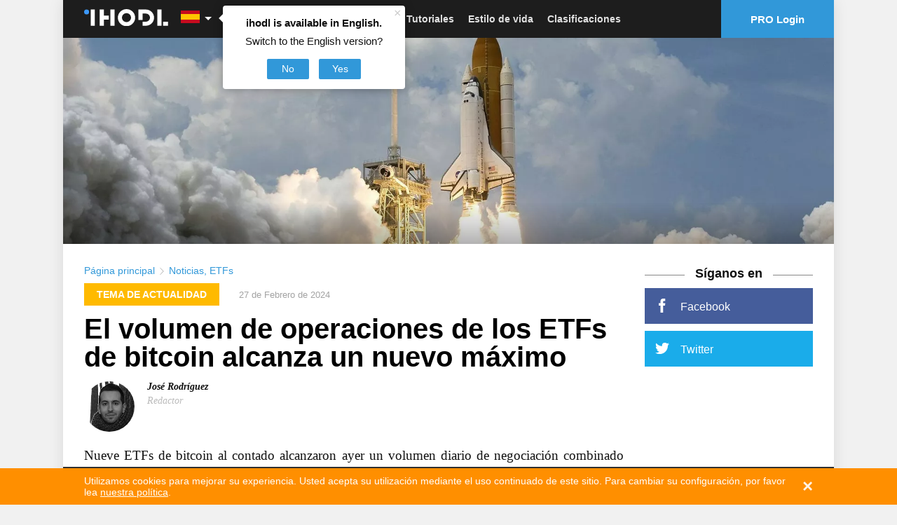

--- FILE ---
content_type: text/html; charset=utf-8
request_url: https://www.google.com/recaptcha/api2/aframe
body_size: 268
content:
<!DOCTYPE HTML><html><head><meta http-equiv="content-type" content="text/html; charset=UTF-8"></head><body><script nonce="_9Sr-R6XUPiAQv0wvAu3pg">/** Anti-fraud and anti-abuse applications only. See google.com/recaptcha */ try{var clients={'sodar':'https://pagead2.googlesyndication.com/pagead/sodar?'};window.addEventListener("message",function(a){try{if(a.source===window.parent){var b=JSON.parse(a.data);var c=clients[b['id']];if(c){var d=document.createElement('img');d.src=c+b['params']+'&rc='+(localStorage.getItem("rc::a")?sessionStorage.getItem("rc::b"):"");window.document.body.appendChild(d);sessionStorage.setItem("rc::e",parseInt(sessionStorage.getItem("rc::e")||0)+1);localStorage.setItem("rc::h",'1768869264721');}}}catch(b){}});window.parent.postMessage("_grecaptcha_ready", "*");}catch(b){}</script></body></html>

--- FILE ---
content_type: text/css
request_url: https://ihodl.com/static/CACHE/css/f724d02e6f03.css
body_size: 72402
content:
@font-face{font-family:'PT Sans';font-style:normal;font-weight:400;font-display:swap;src:url('/static/fonts/source/pts55f-webfont.woff2?205a0') format("woff2"),url('/static/fonts/source/pts55f-webfont.woff?379a4') format("woff")}@font-face{font-family:'PT Sans';font-style:italic;font-weight:400;font-display:swap;src:url('/static/fonts/source/pts56f-webfont.woff2?1ee34') format("woff2"),url('/static/fonts/source/pts56f-webfont.woff?36504') format("woff")}@font-face{font-family:'PT Sans';font-style:normal;font-weight:700;font-display:swap;src:url('/static/fonts/source/pts75f-webfont.woff2?21894') format("woff2"),url('/static/fonts/source/pts75f-webfont.woff?3b0fc') format("woff")}@font-face{font-family:'PT Sans Caption';font-style:normal;font-weight:400;font-display:swap;src:url('/static/fonts/source/ptc55f-webfont.woff2?1b7b0') format("woff2"),url('/static/fonts/source/ptc55f-webfont.woff?2f938') format("woff")}@font-face{font-family:'PT Sans Caption';font-style:normal;font-weight:700;font-display:swap;src:url('/static/fonts/source/ptc75f-webfont.woff2?19fec') format("woff2"),url('/static/fonts/source/ptc75f-webfont.woff?302f8') format("woff")}@font-face{font-family:'PT Serif';font-style:normal;font-weight:400;font-display:swap;src:url('/static/fonts/source/ptf55f-webfont.woff2?190ec') format("woff2"),url('/static/fonts/source/ptf55f-webfont.woff?2b940') format("woff")}@font-face{font-family:'PT Serif';font-style:italic;font-weight:400;font-display:swap;src:url('/static/fonts/source/ptf56f-webfont.woff2?1ac08') format("woff2"),url('/static/fonts/source/ptf56f-webfont.woff?2de64') format("woff")}@font-face{font-family:'PT Serif';font-style:normal;font-weight:700;font-display:swap;src:url('/static/fonts/source/ptf75f-webfont.woff2?165d8') format("woff2"),url('/static/fonts/source/ptf75f-webfont.woff?28188') format("woff")}@font-face{font-family:'PT Serif';font-style:italic;font-weight:700;font-display:swap;src:url('/static/fonts/source/ptf76f-webfont.woff2?16458') format("woff2"),url('/static/fonts/source/ptf76f-webfont.woff?27d48') format("woff")}@font-face{font-family:'PT Serif Caption';font-style:normal;font-weight:400;font-display:swap;src:url('/static/fonts/source/ptz55f-webfont.woff2?1d284') format("woff2"),url('/static/fonts/source/ptz55f-webfont.woff?31860') format("woff")}HTML{box-sizing:border-box}*,*:before,*:after{box-sizing:inherit}/*!normalize.css v3.0.1 | MIT License | git.io/normalize */ HTML{font-family:sans-serif;-webkit-text-size-adjust:100%;-ms-text-size-adjust:100%}BODY{margin:0}ARTICLE,ASIDE,DETAILS,FIGCAPTION,FIGURE,FOOTER,HEADER,HGROUP,MAIN,NAV,SECTION,SUMMARY{display:block}AUDIO,CANVAS,PROGRESS,VIDEO{display:inline-block;vertical-align:baseline}AUDIO:not([controls]){display:none;height:0}[hidden],TEMPLATE{display:none}A{background:0 0}A:active,A:hover{outline:0}ABBR[title]{border-bottom:1px dotted}B,STRONG{font-weight:700}DFN{font-style:italic}H1{font-size:2em;margin:.67em 0}MARK{color:#000;background:#ff0}SMALL{font-size:80%}SUB,SUP{font-size:75%;line-height:0;position:relative;vertical-align:baseline}SUP{top:-.5em}SUB{bottom:-.25em}IMG{border:0}SVG:not(:root){overflow:hidden}FIGURE{margin:1em 40px}HR{box-sizing:content-box;height:0}PRE{overflow:auto}CODE,KBD,PRE,SAMP{font-family:monospace,monospace;font-size:1em}BUTTON,INPUT,OPTGROUP,SELECT,TEXTAREA{font:inherit;margin:0;color:inherit}BUTTON{overflow:visible}BUTTON,SELECT{text-transform:none}BUTTON,HTML INPUT[type=button],INPUT[type=reset],INPUT[type=submit]{cursor:pointer;-webkit-appearance:button}BUTTON[disabled],HTML INPUT[disabled]{cursor:default}BUTTON::-moz-focus-inner,INPUT::-moz-focus-inner{padding:0;border:0}INPUT{line-height:normal}INPUT[type=checkbox],INPUT[type=radio]{box-sizing:border-box;padding:0}INPUT[type=number]::-webkit-inner-spin-button,INPUT[type=number]::-webkit-outer-spin-button{height:auto}INPUT[type=search]{box-sizing:content-box;-webkit-appearance:textfield}INPUT[type=search]::-webkit-search-cancel-button,INPUT[type=search]::-webkit-search-decoration{-webkit-appearance:none}FIELDSET{margin:0 2px;padding:.35em .625em .75em;border:1px solid silver}LEGEND{padding:0;border:0}TEXTAREA{overflow:auto}OPTGROUP{font-weight:700}TABLE{border-spacing:0;border-collapse:collapse}TD,TH{padding:0}BODY:before{display:none}BODY{height:100%;margin:0}HTML{-webkit-font-variant-ligatures:no-common-ligatures;font-variant-ligatures:no-common-ligatures;font-family:"PT Sans",Helvetica,Arial,sans-serif;font-size:16px;height:100%;color:#111;background:#f1f1f1;direction:ltr}A{text-decoration:none;color:#3198d9}A:hover{text-decoration:underline}IMG{display:inline-block;max-width:100%;height:auto;vertical-align:middle}IMG[width],IMG[heigth]{max-width:none}INPUT::-ms-clear{display:none}INPUT::-ms-reveal{display:none}a>svg{pointer-events:none}.ico{display:inline-block;width:16px;height:16px;fill:currentColor}.ico._search,.ico._user-default{fill:none}.btn{font-size:16px;padding:10px 20px;transition:background .3s;color:#fff;border:0;border-radius:2px;background:#3198d9}.btn:hover{background-color:#217cb6;text-decoration:none}.btn:focus{outline:none}.btn[disabled],.btn[disabled]:hover{font-weight:normal;background-color:#3198d9}.btn._default{color:#666;background:#f0f0f0}.btn._default:hover{background-color:#d7d6d6}.btn._green{color:#fff;background:#00a651}.btn._green:hover{background-color:#00c05d}.btn._facebook{color:#fff;background:#3a5a98}.btn._facebook:hover{background-color:#4165aa}.btn._turquoise{color:#fff;background:#00a89c}.btn._turquoise:hover{background-color:#00c2b4}.btn._loading{-webkit-animation:btn-loading 2s linear infinite;animation:btn-loading 2s linear infinite;background-image:linear-gradient(45deg,rgba(255,255,255,0.15) 25%,transparent 25%,transparent 50%,rgba(255,255,255,0.15) 50%,rgba(255,255,255,0.15) 75%,transparent 75%,transparent);background-size:42px 42px}@-webkit-keyframes btn-loading{0%{background-position:42px 0}100%{background-position:0 0}}@keyframes btn-loading{0%{background-position:42px 0}100%{background-position:0 0}}.menu-selector{width:40px;height:40px;-webkit-user-select:none;-moz-user-select:none;-ms-user-select:none;user-select:none}.menu-selector.is-active .menu-selector__bar:nth-child(1){-webkit-transform:rotate(45deg) translate3d(5px,5px,0);transform:rotate(45deg) translate3d(5px,5px,0)}.menu-selector.is-active .menu-selector__bar:nth-child(2){opacity:0}.menu-selector.is-active .menu-selector__bar:nth-child(3){-webkit-transform:rotate(-45deg) translate3d(5px,-5px,0);transform:rotate(-45deg) translate3d(5px,-5px,0)}.menu-selector__wrapper{position:absolute;top:50%;left:50%;margin-top:-11px;margin-left:-10px;-webkit-transform:translate3d(0,0,0)}.menu-selector__bar{display:block;width:18px;height:2px;margin-top:4px;-webkit-transform-origin:50% 50%;transform-origin:50% 50%;opacity:1;background:#fff}.modaldocs{position:relative;z-index:1010;display:none;box-sizing:border-box;margin:3.125rem .625rem 0rem;border-radius:2px;outline:none;background-color:#fff;background-clip:padding-box;box-shadow:0 3px 5px rgba(0,0,0,0.45)}.modaldocs__close{position:relative;display:inline-block;width:32px;height:32px;padding:5px;font-size:50px;position:absolute;z-index:10;top:10px;right:10px;cursor:pointer;transition:opacity .2s;opacity:.25;color:#666;border:0;background:transparent;-webkit-appearance:none}.modaldocs__close:before,.modaldocs__close:after{position:absolute;top:15px;left:5px;display:block;width:22px;height:2px;content:"";background:#000}.modaldocs__close:before{-webkit-transform:rotate(45deg);transform:rotate(45deg)}.modaldocs__close:after{-webkit-transform:rotate(-45deg);transform:rotate(-45deg)}.modaldocs__close:hover{opacity:1}.modaldocs-overlay{position:fixed;z-index:1000;top:0;right:0;bottom:0;left:0;overflow:auto;background:rgba(0,0,0,0.8);-webkit-overflow-scrolling:touch}.modaldocs-overlay>*{-webkit-transform:translateZ(0)}.lock{overflow:hidden;width:auto}.spinner{position:relative;-webkit-animation:load8 1.1s infinite linear;animation:load8 1.1s infinite linear;border:5px solid rgba(255,255,255,0.2);border-left-color:#fff}.spinner._dark{border-color:rgba(34,34,34,0.2);border-left-color:#222}.spinner._twitter{border-color:rgba(26,172,234,0.2);border-left-color:#1aacea}.spinner,.spinner:after{width:50px;height:50px;border-radius:50%}@-webkit-keyframes load8{0%{-webkit-transform:rotate(0deg);transform:rotate(0deg)}100%{-webkit-transform:rotate(360deg);transform:rotate(360deg)}}@keyframes load8{0%{-webkit-transform:rotate(0deg);transform:rotate(0deg)}100%{-webkit-transform:rotate(360deg);transform:rotate(360deg)}}.info{font-size:14px;position:fixed;z-index:10001;right:0;left:0;display:none;cursor:pointer;background:#59b02e}.info._error{background:#ff8f00}.info__text{padding:10px 30px 10px 0;color:#fff}.info__text A{text-decoration:underline;color:#fff}.info__close{font-size:26px;font-weight:bold;line-height:20px;position:absolute;top:50%;right:15px;margin-top:-10px;cursor:pointer;opacity:.9;color:#fff}.info__container{position:relative;max-width:1100px;margin:0 auto;padding:0 15px}.comment-view-counter{display:inline-block}.comment-view-counter .ico{position:relative;top:.1538461538em;width:1.2307692308em;height:1.2307692308em;margin-right:.125em}.comment-view-counter__views{display:inline-block}.comment-view-counter__views .ico{top:.2307692308em}.comment-view-counter__views.is-empty{display:none}.icon-rounded{display:inline-block;width:48px;height:48px;text-align:center;vertical-align:middle;border-radius:50%;background:#fff}.icon-rounded .ico{position:relative;top:9px;display:inline-block;width:30px;height:30px}.icon-rounded .ico._rss{width:28px;height:28px}.icon-rounded .ico._telegram{margin-left:-2px}.icon-rounded .ico._vkontakte{margin-left:-2px}.icon-rounded._small{width:34px;height:34px}.icon-rounded._small .ico{top:7px;width:20px;height:20px}.icon-rounded._small .ico._vkontakte{margin-top:1px}.icon-square{display:inline-block;width:2.5rem;height:2.5rem;padding:.625rem;transition:background-color .2s;color:#fff}.icon-square .ico{width:1.25rem;height:1.25rem}.icon-square--facebook{background:#455d9b}.icon-square--facebook:hover{background:#354878}.icon-square--twitter{background:#1aacea}.icon-square--twitter:hover{background:#128cbf}.icon-square--vkontakte{background:#436c98}.icon-square--vkontakte:hover{background:#335375}.breadcrumbs{font-size:.875rem;margin:.625rem 0;color:#3198d9}.breadcrumbs__sep{display:inline-block;color:#bbb}.breadcrumbs__sep .ico{width:12px;height:12px;vertical-align:middle}.switcher-single{position:absolute;opacity:0}.switcher-single+.switcher-single__track{display:inline-block;width:40px;height:20px;margin:-2px 8px 0;transition-duration:.4s;transition-property:background-color;vertical-align:middle;border:1px solid #6a6a6a;border-radius:999px;background-color:#6a6a6a}.switcher-single+.switcher-single__track>.switcher-single__knob{display:block;float:left;width:18px;height:18px;transition-timing-function:cubic-bezier(0.54,1.85,0.5,1);transition-duration:.4s;transition-property:background-color,-webkit-transform;transition-property:transform,background-color;transition-property:transform,background-color,-webkit-transform;pointer-events:none;border-radius:inherit;background:#fff}.switcher-single:checked+.switcher-single__track{border:1px solid #2d6f98;background-color:#2d6f98;background-position:0 0}.switcher-single:checked+.switcher-single__track>.switcher-single__knob{-webkit-transform:translate3d(20px,0,0);transform:translate3d(20px,0,0);background-color:#fff}.switcher-single--tiny+.switcher-single__track{width:30px;height:15px}.switcher-single--tiny+.switcher-single__track>.switcher-single__knob{width:13px;height:13px}.switcher-single--tiny:checked+.switcher-single__track>.switcher-single__knob{-webkit-transform:translate3d(16px,0,0);transform:translate3d(16px,0,0)}.switcher-single--big+.switcher-single__track{width:50px;height:25px}.switcher-single--big+.switcher-single__track>.switcher-single__knob{width:23px;height:23px}.switcher-single--big:checked+.switcher-single__track>.switcher-single__knob{-webkit-transform:translate3d(25px,0,0);transform:translate3d(25px,0,0)}.ticker__link{font-weight:bold;color:#111}.ticker__btn{position:relative;top:-2px}/*!Hint.css - v1.3.4 - 2015-02-28 * http://kushagragour.in/lab/hint/ * Copyright(c) 2015 Kushagra Gour;Licensed MIT */ .hint,[data-hint]{position:relative;display:inline}.hint:before,.hint:after,[data-hint]:before,[data-hint]:after{font-family:"PT Sans",Helvetica,Arial,sans-serif;font-weight:normal;font-style:normal;position:absolute;z-index:1000000;visibility:hidden;transition:.3s ease;transition-delay:0ms;-webkit-transform:translate3d(0,0,0);transform:translate3d(0,0,0);pointer-events:none;opacity:0}.hint:hover:before,.hint:hover:after,[data-hint]:hover:before,[data-hint]:hover:after{transition-delay:100ms}.hint:before,[data-hint]:before{position:absolute;z-index:1000001;content:'';border:6px solid transparent;background:transparent}.hint:after,[data-hint]:after{font-size:.875rem;line-height:1.25;text-align:left;width:26.25rem;padding:1rem 1.25rem;content:attr(data-hint);color:#111;background:#fff}.hint--top:before{border-top-color:#fff}.hint--bottom:before{border-bottom-color:#fff}.hint--left:before{border-left-color:#fff}.hint--right:before{border-right-color:#fff}.hint--top:before{margin-bottom:-12px}.hint--top:after{margin-left:-18px}.hint--top:before,.hint--top:after{bottom:100%;left:50%}.hint--top:hover:after,.hint--top:hover:before,.hint--top:focus:after,.hint--top:focus:before{-webkit-transform:translateY(-8px);transform:translateY(-8px)}.hint--bottom:before{margin-top:-12px}.hint--bottom:after{margin-left:-18px}.hint--bottom:before,.hint--bottom:after{top:100%;left:50%}.hint--bottom:hover:after,.hint--bottom:hover:before,.hint--bottom:focus:after,.hint--bottom:focus:before{-webkit-transform:translateY(8px);transform:translateY(8px)}.hint--right:before{margin-bottom:-6px;margin-left:-12px}.hint--right:after{margin-bottom:-14px}.hint--right:before,.hint--right:after{bottom:50%;left:100%}.hint--right:hover:after,.hint--right:hover:before,.hint--right:focus:after,.hint--right:focus:before{-webkit-transform:translateX(8px);transform:translateX(8px)}.hint--left:before{margin-right:-12px;margin-bottom:-6px}.hint--left:after{margin-bottom:-14px}.hint--left:before,.hint--left:after{right:100%;bottom:50%}.hint--left:hover:after,.hint--left:hover:before,.hint--left:focus:after,.hint--left:focus:before{-webkit-transform:translateX(-8px);transform:translateX(-8px)}.hint A,[data-hint] A{color:#111}.hint A:hover,[data-hint] A:hover{text-decoration:none}.hint:after,[data-hint]:after{box-shadow:0 1px 14px rgba(0,0,0,0.3)}.hint--error:after{background-color:#b34e4d;text-shadow:0 -1px 0 #592726}.hint--error.hint--top:before{border-top-color:#b34e4d}.hint--error.hint--bottom:before{border-bottom-color:#b34e4d}.hint--error.hint--left:before{border-left-color:#b34e4d}.hint--error.hint--right:before{border-right-color:#b34e4d}.hint--warning:after{background-color:#c09854;text-shadow:0 -1px 0 #6c5328}.hint--warning.hint--top:before{border-top-color:#c09854}.hint--warning.hint--bottom:before{border-bottom-color:#c09854}.hint--warning.hint--left:before{border-left-color:#c09854}.hint--warning.hint--right:before{border-right-color:#c09854}.hint--info:after{background-color:#3986ac;text-shadow:0 -1px 0 #193b4d}.hint--info.hint--top:before{border-top-color:#3986ac}.hint--info.hint--bottom:before{border-bottom-color:#3986ac}.hint--info.hint--left:before{border-left-color:#3986ac}.hint--info.hint--right:before{border-right-color:#3986ac}.hint--success:after{background-color:#458746;text-shadow:0 -1px 0 #1a321a}.hint--success.hint--top:before{border-top-color:#458746}.hint--success.hint--bottom:before{border-bottom-color:#458746}.hint--success.hint--left:before{border-left-color:#458746}.hint--success.hint--right:before{border-right-color:#458746}.hint--always:after,.hint--always:before{visibility:visible;opacity:1}.hint--always.hint--top:after,.hint--always.hint--top:before{-webkit-transform:translateY(-8px);transform:translateY(-8px)}.hint--always.hint--bottom:after,.hint--always.hint--bottom:before{-webkit-transform:translateY(8px);transform:translateY(8px)}.hint--always.hint--left:after,.hint--always.hint--left:before{-webkit-transform:translateX(-8px);transform:translateX(-8px)}.hint--always.hint--right:after,.hint--always.hint--right:before{-webkit-transform:translateX(8px);transform:translateX(8px)}.hint--rounded:after{border-radius:4px}.hint--no-animate:before,.hint--no-animate:after{transition-duration:0ms}.hint--bounce:before,.hint--bounce:after{transition:opacity .3s ease,visibility .3s ease,-webkit-transform .3s cubic-bezier(0.71,1.7,0.77,1.24);transition:opacity .3s ease,visibility .3s ease,transform .3s cubic-bezier(0.71,1.7,0.77,1.24);transition:opacity .3s ease,visibility .3s ease,transform .3s cubic-bezier(0.71,1.7,0.77,1.24),-webkit-transform .3s cubic-bezier(0.71,1.7,0.77,1.24)}.foot{font-size:13px;line-height:18px;display:none;width:100%;padding:10px;color:#a7a7a7;background:rgba(26,26,26,0.9)}.foot A{color:inherit}.foot.is-open .foot__info{display:block}.foot.is-open .foot__copy-legal .ico{margin-top:-4px;-webkit-transform:rotate(-90deg);transform:rotate(-90deg)}.foot.is-hidden{bottom:-55px;opacity:.3}.foot.is-open.is-hidden{bottom:-180px;opacity:.3}.foot__top{display:-ms-flexbox;display:flex;-ms-flex-align:center;align-items:center;-ms-flex-pack:justify;justify-content:space-between}.foot__top .icon-rounded{color:#000}.foot__social{font-size:0;display:none}.foot__social-list{margin:0;padding:0;list-style:none}.foot__social-item{display:inline-block;margin:0 4px;vertical-align:middle;white-space:nowrap}.foot__social-link{display:inline-block;text-align:center;text-decoration:none;color:rgba(26,26,26,0.9)!important}.foot__social-link .ico{position:relative;top:7px;width:20px;height:20px}.foot__social-link:hover{color:rgba(26,26,26,0.9)}.foot__copy{-ms-flex-positive:2;flex-grow:2}.foot__copy .foot__copy-link{margin-left:14px;color:#fff}.foot__copy-legal{margin-left:28px;cursor:pointer;color:#fff}.foot__copy-legal .ico{width:14px;height:14px;-webkit-transform:rotate(90deg);transform:rotate(90deg);vertical-align:middle}.foot__mining{position:relative;display:none;margin-right:10px;border-bottom:none}.foot__mining-hint{font-size:14px;line-height:1.25;position:absolute;z-index:100;bottom:2rem;left:50%;width:300px;margin-left:-170px;padding:16px 18px;transition:.3s ease;transition-delay:0ms;-webkit-transform:translate3d(0,0,0);transform:translate3d(0,0,0);text-align:left;color:#111;border-radius:4px;background:#fff;box-shadow:0 1px 14px rgba(0,0,0,0.3)}.foot__mining-hint:before{position:absolute;z-index:101;top:100%;left:50%;margin-top:8px;content:'';-webkit-transform:translateY(-8px);transform:translateY(-8px);border:6px solid transparent;border-top-color:#fff;background:transparent}.foot__mining-hint-title{font-family:"PT Sans Caption",Helvetica,Arial,sans-serif;font-size:15px;font-weight:bold;margin-bottom:8px}.foot__mining-hint-text{font-size:15px;margin:0;padding:0}.foot__push{display:none;margin-right:40px}.foot__info{display:none;margin-top:10px;padding:16px 0 10px;border-top:1px solid #a3a3a3;-ms-flex-align:start;align-items:flex-start}.foot__info P{font-size:10px;margin:0}.foot__info .foot__adv{font-size:14px;margin-bottom:16px}.foot__info .foot__adv A{text-decoration:underline}.foot__info .foot__typo{display:none;margin-bottom:8px!important}.foot__info .foot__typo SPAN{display:inline-block;margin:0 2px;padding:3px 5px;border:1px solid;border-radius:2px}.login-modal__cnt{padding:1rem}.login-modal__heading{font-size:1.125rem;font-weight:700;margin-bottom:1.5rem}.login-modal__subheading{font-size:.875rem;font-weight:bold;margin-top:-1rem;margin-bottom:1rem}.login-modal__field{margin-bottom:.875rem}.login-modal__field INPUT{font-size:1rem;line-height:normal;display:block;width:100%;padding:.5625rem;color:#111;border:1px solid #e1e1e1;background:#fff}.login-modal__field INPUT:focus{outline:none}.login-modal__btns{margin-bottom:1.5rem}.login-modal__link{font-size:.875rem;cursor:pointer;color:#111}.login-modal__link:hover{color:#333}.login-modal__social-title{font-size:1rem;margin-bottom:.875rem;color:#7f7f7f}.login-modal__social .icon-square+.icon-square{margin-left:.3125rem}.reg-wall{border-radius:0}.reg-wall .modaldocs__close-text{font-size:.875rem;line-height:1;position:absolute;top:.875rem;left:1rem;cursor:pointer;color:#bcbdc0}.reg-wall__cnt{padding:2rem 3.4375rem 2.5rem;text-align:center}.reg-wall__cnt .btn{font-family:"PT Sans Caption",Helvetica,Arial,sans-serif;font-size:1.125rem;font-weight:bold;display:block;width:100%;padding:.6875rem 1.25rem;border-radius:.5rem}.reg-wall__cnt .form-control{font-family:"PT Sans Caption",Helvetica,Arial,sans-serif;font-size:1.125rem;font-weight:bold;padding:8px 12px;text-align:center;border-width:2px;border-radius:.5rem}.reg-wall__heading{font-family:"PT Sans Caption",Helvetica,Arial,sans-serif;font-size:2.125rem;font-weight:bold;padding-bottom:.5rem}.reg-wall__subheading{font-family:"PT Serif","Times New Roman",Times,Baskerville,Georgia,serif;font-size:1.25rem;font-style:italic;line-height:1.3;padding-bottom:1.25rem}.reg-wall__social{padding-bottom:1.25rem}.reg-wall__or{height:1px;margin-top:.75rem;padding-bottom:1.75rem;border-top:1px solid #c0c1c4}.reg-wall__or-item{font-family:"PT Serif","Times New Roman",Times,Baskerville,Georgia,serif;font-size:1.125rem;font-style:italic;position:relative;top:-1rem;padding:.25rem .5rem;color:#bcbdc0;background-color:#fff}.reg-wall__field{padding-bottom:1rem}.reg-wall__btns{padding-bottom:.625rem}.reg-wall__subscribers{font-size:.875rem}.reg-wall__subscribers A{text-decoration:underline;color:#111}.reg-wall__subscribers A:hover{text-decoration:none}.wrap{max-width:1100px;min-height:100vh;margin:0 auto;padding:0 10px;background:#fff;box-shadow:0 0 20px rgba(0,0,0,0.1)}.wrap:before{display:none}.wrap__container{display:block;padding-bottom:2.5rem;background:#fff}.wrap__content{display:block}.ad-head{margin:0 -10px;text-align:center;background:#000}.ad-head DIV,.ad-head IFRAME{margin:0 auto}.ad-article-content{text-align:center}.ad-article-content__i{display:inline-block}.ad-wallpaper{position:fixed;z-index:0;top:0;right:0;bottom:0;left:0;display:none;overflow:hidden;width:100%;height:100vh;background-repeat:no-repeat;background-position:0 0;background-size:cover}.ad-wallpaper IMG{width:100%;height:100%;-o-object-fit:cover;object-fit:cover;-o-object-position:center;object-position:center}.ad-wallpaper.is-hidden{display:none}.flags-lang{background-image:url('/static/i/dest/website/components/flags-lang/flags-lang.png?c6a');display:inline-block;width:27px;height:18px;vertical-align:middle;background-repeat:no-repeat}.flags-lang._ru{background-position:0 0}.flags-lang._ar{background-position:0 -25px}.flags-lang._zh{background-position:0 -50px}.flags-lang._ms{background-position:0 -75px}.flags-lang._pt{background-position:0 -100px}.flags-lang._pt-br{background-position:0 -125px}.flags-lang._id{background-position:0 -150px}.flags-lang._es{background-position:0 -175px}.flags-lang._love{background-position:0 -200px}.flags-lang._it{background-position:0 -225px}.flags-lang._es-ar{background-position:0 -250px}.flags-lang._de{background-position:0 -275px}.flags-lang._en{background-position:0 -300px}.flags-lang._fr{background-position:0 -325px}.head{position:relative;margin:0 -10px 16px;color:#fff}.head__progress{display:none;height:3px;background:#1d1d1d}.head__progress-stick{width:.5%;height:100%;background:#00b8f1}.head__top{position:fixed;z-index:115;top:0;right:0;left:0;text-align:center;background:#1d1d1d}.head__logo{display:inline-block}.head__logo A{line-height:1;display:block}.head__logo IMG{width:120px}.head__logo-desc{font-size:0;line-height:0;position:absolute!important;overflow:hidden;clip:rect(1px 1px 1px 1px);clip:rect(1px,1px,1px,1px);width:1px!important;height:1px!important;padding:0!important;border:0!important}.head__lang{position:absolute;top:3px;left:45px}.head__lang-hint{font-size:14px;line-height:1.25;position:absolute;z-index:100;top:0;right:-272px;display:none;width:260px;padding:16px 18px 14px;transition:.3s ease;transition-delay:0ms;-webkit-transform:translate3d(0,0,0);transform:translate3d(0,0,0);text-align:center;color:#111;border-radius:4px;background:#fff;box-shadow:0 1px 14px rgba(0,0,0,0.3)}.head__lang-hint:before{position:absolute;z-index:101;top:20px;left:-12px;content:'';-webkit-transform:translateY(-8px);transform:translateY(-8px);border:6px solid transparent;border-right-color:#fff;background:transparent}.head__lang-hint-close{font-size:18px;font-weight:300;line-height:12px;position:absolute;top:0;right:0;margin:0;padding:5px;color:#ccc;border:0;background:none}.head__lang-hint-title{font-family:"PT Sans Caption",Helvetica,Arial,sans-serif;font-size:15px;font-weight:bold;margin-bottom:8px}.head__lang-hint-text{font-size:15px;margin:0 0 16px;padding:0}.head__lang-hint-actions .btn{font-size:14px;min-width:60px;margin:0 5px;padding:6px 10px}.head__specific{position:absolute;top:0;left:176px;display:none;width:60%;height:55px}.head__specific-back{font-size:0;line-height:1;position:relative;width:24px;min-height:55px;cursor:pointer;vertical-align:middle;-ms-flex-preferred-size:24px;flex-basis:24px;-ms-flex-positive:0;flex-grow:0;-ms-flex-negative:0;flex-shrink:0}.head__specific-back:after{display:inline-block;width:0;height:0;content:"";border-style:solid;border-width:5px 5px 5px 0;border-color:transparent #fff transparent transparent;position:absolute;top:50%;left:50%;margin-top:-5px;margin-left:-3px}.head__specific-back:hover{background:rgba(255,255,255,0.1)}.head__specific-title{width:calc(100% - 32px);margin:8px 0 0 8px;vertical-align:middle}.is-searchable .head__specific-title{width:calc(100% - 160px)}.head__specific-label{font-size:13px;color:#949494}.head__specific-name{font-family:"PT Sans Caption",Helvetica,Arial,sans-serif;font-size:18px;font-weight:bold;overflow:hidden;white-space:nowrap;text-overflow:ellipsis}.head__up{font-family:"PT Sans Caption",Helvetica,Arial,sans-serif;font-size:12px;position:absolute;top:20px;right:80px;display:none;cursor:pointer;vertical-align:middle}.head__up:before{display:inline-block;width:0;height:0;content:"";border-style:solid;border-width:0 8px 8px 8px;border-color:transparent transparent #fff transparent;margin-top:-2px;margin-right:5px}.head__menu-selector{position:absolute;z-index:115;top:0;left:5px;cursor:pointer}.head__search INPUT{font-size:13px;display:none;width:100%;max-width:190px;padding:5px 40px 5px 7px;color:inherit;border:0;border-radius:3px;background:#3f3f3f}.head__search INPUT::-webkit-input-placeholder{color:#8a8a8a}.head__search INPUT::-ms-input-placeholder{color:#8a8a8a}.head__search INPUT::placeholder{color:#8a8a8a}.head__search INPUT:focus{outline:none}.head.is-searchable .head__search INPUT{display:block}.head.is-searchable .head__search .ico{display:none}.head.is-searchable .head__search-btn{position:absolute;top:9px;right:0;width:36px;height:36px}.head.is-searchable .head__search-btn:before,.head.is-searchable .head__search-btn:after{display:block}.head__search-form{position:relative;display:-ms-flexbox;display:flex;height:100%;padding:12px 0}.head__search-btn{display:-ms-inline-flexbox;display:inline-flex;padding:0 15px;cursor:pointer;-webkit-user-select:none;-moz-user-select:none;-ms-user-select:none;user-select:none;color:#fff;-ms-flex-align:center;align-items:center;-ms-flex-pack:center;justify-content:center}.head__search-btn .ico{position:relative}.head__search-btn:before,.head__search-btn:after{position:absolute;top:18px;left:8px;display:none;width:20px;height:1px;content:'';border-bottom:1px solid #fff}.head__search-btn:before{-webkit-transform:rotate(45deg);transform:rotate(45deg)}.head__search-btn:after{-webkit-transform:rotate(-45deg);transform:rotate(-45deg)}.head-login{position:relative;display:-ms-flexbox;display:flex;min-width:24px;height:100%;-ms-flex-align:center;align-items:center;-ms-flex-pack:center;justify-content:center}.head-login.is-logged:hover .head-login__icon{cursor:default}.head-login.is-logged:hover .head-login__menu{display:block}.head-login__icon{line-height:1;display:-ms-flexbox;display:flex;height:100%;padding:0 15px;cursor:pointer;color:#fff;-ms-flex-align:center;align-items:center}.head-login__icon-pic{color:#fff}.head-login__icon-pic.is-hidden{display:none}.head-login__menu{font-size:.875rem;font-weight:700;position:absolute;z-index:100;top:100%;right:0;display:none;color:#111;border:1px solid #ebebeb;border-radius:2px;background:#fff}.head-login__user{display:-ms-flexbox;display:flex;min-width:12.5rem;padding:.5rem 1rem;border-bottom:1px solid #ebebeb;-ms-flex-align:center;align-items:center}.head-login__logout{display:block;padding:.75rem 1rem;cursor:pointer;color:#111}.head-login__logout:hover{text-decoration:none;background:#ebebeb}.head-login__avatar{overflow:hidden;width:28px;height:28px;margin-right:10px;border-radius:50%;background:#ebebeb}.language-selector{position:relative;z-index:100}.language-selector:hover .language-selector__list,.language-selector.is-hover .language-selector__list{visibility:visible;opacity:1}.language-selector:hover .language-selector__current,.language-selector.is-hover .language-selector__current{color:#000;border:1px solid #ebebeb;border-bottom:0;background:#f5f5f5}.language-selector:hover .language-selector__current:after,.language-selector.is-hover .language-selector__current:after{display:inline-block;width:0;height:0;content:"";border-style:solid;border-width:5px 5px 0 5px;border-color:#000 transparent transparent transparent}.language-selector__current{position:relative;z-index:10;padding:5px 20px 5px 5px;cursor:default;transition:opacity .3s,border .3s,background .3s;border:1px solid transparent;border-bottom:0;-webkit-backface-visibility:hidden}.language-selector__current:after{display:inline-block;width:0;height:0;content:"";border-style:solid;border-width:5px 5px 0 5px;border-color:#fff transparent transparent transparent;position:absolute;top:15px;right:3px}.language-selector__list{position:absolute;z-index:5;top:100%;left:0;visibility:hidden;transition:all .5s;opacity:0;border:1px solid #ebebeb;border-top:0;background:#f5f5f5}.language-selector__item{position:relative}.language-selector__item:first-child{margin-top:0}.language-selector__item SPAN,.language-selector__item A{display:block;padding:5px 20px 5px 5px;text-decoration:none;color:#000}.language-selector__item SPAN:hover,.language-selector__item A:hover{background:#ccc}.menu{font-family:"PT Sans Caption",Helvetica,Arial,sans-serif;position:fixed;z-index:1000;top:0;bottom:0;left:0;overflow-y:auto;width:11rem;padding-top:42px;-webkit-user-select:none;-moz-user-select:none;-ms-user-select:none;user-select:none;background:#1d1d1d}.menu__item{font-size:16px}.menu__item.has-submenu{position:relative}.menu__item.has-submenu .ico{display:none}.menu__item.has-desktop-submenu{position:relative}.menu__item.is-active{margin-top:-1px}.menu__item.is-active .menu__link{margin-left:0;padding-left:15px;border-bottom-color:transparent;background:#333}.menu__item.menu__item--icon .menu__link{padding:0}.menu__item--promo-ico{white-space:nowrap}.menu__item--promo-ico .menu__link{color:#f7941b}.menu__item--promo-ico .menu__link:hover{color:#f7941b}.menu__item--promo-ico .ico{position:relative;top:1px;margin-right:4px}.menu__link{font-size:15px;display:block;padding:12px 15px;cursor:pointer;color:#e1e1e1;border-bottom:1px solid #282828}.menu__link:hover{text-decoration:none}.menu__link .menu-selector{display:none}.menu__sub-lvl{position:fixed;z-index:1010;top:0;right:0;bottom:0;left:0;display:none;text-align:left;pointer-events:auto;color:#e1e1e1;background:#1d1d1d}.menu__sublink{display:block;padding:10px 16px;color:#e1e1e1;border-bottom:1px solid #282828}.menu__sublink.is-active{text-decoration:none}.menu__sublink:hover{text-decoration:none}.menu__sublink.menu__sublink--back{display:none}.menu__sublink.menu__sublink--back .ico{display:none}.menu__user{font-weight:700;overflow:hidden;white-space:nowrap;text-overflow:ellipsis}.menu__logout{display:none}.menu__user{display:none}.menu.is-logged .menu__login{display:none}.menu.is-logged .menu__logout{display:block}.menu.is-logged .menu__user{display:block}.typo-modal{padding:20px}.typo-modal TEXTAREA{width:100%;padding:5px;resize:none;border:1px solid #ebebeb;border-radius:1px;background:#f8f8f8}.typo-modal TEXTAREA:focus{outline:none}.typo-modal__title{font-size:1.5rem;font-weight:700;margin-bottom:.625rem;padding-right:30px}.typo-modal__selected{margin-bottom:.625rem}.typo-modal__btns{margin-top:1.25rem}.typo-modal__btns .btn{font-weight:normal;margin-right:10px}.article-content P{margin-top:0}.article-content .content-block{margin:1.25rem 0}.article-content .content-block P{margin-bottom:1.25rem}.article-content .list-block LI,.article-content .list-block-ol LI,.article-content .list-block-ul LI{margin-bottom:1.25rem}.article-content .list-block+.list-block{margin-top:0}.article-content .image-block{text-align:center}.article-content .image-block IMG{width:100%}.article-content .image-block IMG.lazyloaded{background-color:#fff!important}.article-content .image-block .image-block__info{padding:4px 24px;font-size:14px;font-family:"PT Sans",Helvetica,Arial,sans-serif;color:#a3a3a2}.article-content .image-block .image-block__number{float:left}.article-content .image-block .image-block__src{float:right}.article-content .image-block .image-block__desc{font-family:"PT Sans",Helvetica,Arial,sans-serif;text-align:left;padding:0 30px;margin-bottom:2.5rem}.article-content .image-block .image-block__title{margin:0;font-size:20px}.article-content .image-block .image-block__text{font-size:16px}.article-content .image-block>.image-block__src{font-family:"PT Sans",Helvetica,Arial,sans-serif;font-size:14px;display:block;float:none;padding:4px 24px;text-align:right;color:#a3a3a2}.article-content .text-block{text-align:justify}.article-content .heading-block H1,.article-content .heading-block H2{font-size:26px;font-weight:normal;line-height:2rem}.article-content .quote-block{margin:1.25rem 0;text-align:justify}.article-content .quote-block BLOCKQUOTE{margin:0;padding:1rem;background:#F8F8F8}.article-content .quote-block P{margin:0 0 1rem}.article-content .quote-block P:last-child{margin:0}.article-content .quote-block A{font-style:italic;text-decoration:underline;color:#111}.article-content .quote-block A:hover{text-decoration:none}.article-content .video-block,.article-content .embed-block{position:relative}.article-content .video-block IFRAME,.article-content .embed-block IFRAME{position:absolute;top:0;left:0;width:100%!important;height:100%!important}.article-content .instagram-block IFRAME{max-width:100%!important}.article-content .iframe-block IFRAME{display:block!important;margin:0 auto!important;max-width:100%;min-width:100%;width:0}.article-content .slides-block{max-width:100%;margin-bottom:5px;text-align:center}.article-content .article-block{padding:8px 0;border:1px solid #f8f8f8;border-width:1px 0;display:-ms-flexbox;display:flex;-ms-flex-align:center;align-items:center;-ms-flex-pack:start;justify-content:flex-start}.article-content .article-block .article-block__img{vertical-align:middle;margin-right:16px;height:50px;width:auto}.article-content .article-block .article-block__arrow{display:inline-block;margin-right:8px;margin-top:2px;color:#3198d9;vertical-align:middle}.article-content .article-block .article-block__title{font-family:"PT Sans Caption",Helvetica,Arial,sans-serif;font-size:16px;font-weight:bold;line-height:1;margin-bottom:8px;text-transform:uppercase;color:#979797}.article-content .article-block .article-block__text{display:inline-block;vertical-align:middle;line-height:1.1}.article-content .article-block .article-block__link{font-family:"PT Sans Caption",Helvetica,Arial,sans-serif;font-size:18px;font-weight:bold;color:#111}.article-content .article-block .article-block__link:hover{text-decoration:none;color:#3198d9}.article-content .important-block{margin:2.5rem 0}.article-content .important-block H3{font-family:"PT Sans Caption",Helvetica,Arial,sans-serif;font-size:16px;font-weight:bold;margin:0 0 .8333333333rem;text-transform:uppercase;color:#9c9c9c}.article-content .important-block UL,.article-content .important-block OL{font-size:17px;font-style:italic;line-height:1.5;padding-top:1rem;padding-bottom:1rem;background:#f8f8f8}.article-content .important-block LI{margin-bottom:1rem}.article-content .fixed-media-block{position:relative;text-align:center}.article-content .fixed-media-block IMG,.article-content .fixed-media-block VIDEO,.article-content .fixed-media-block IFRAME{width:auto}.article-content .test-block .test-block__img{margin-bottom:20px}.article-content .test-block .test-block__img IMG{width:100%;height:auto}.article-content .test-block .test-block__question.is-error .test-block__question-title{color:#cf142b}.article-content .test-block .test-block__question-title{font-size:22px;font-weight:bold;margin-bottom:24px}.article-content .test-block .test-block__variants{margin-bottom:26px}.article-content .test-block .test-block__variant{display:-ms-flexbox;display:flex;margin-bottom:26px}.article-content .test-block .test-block__variant INPUT{margin:8px 18px 0 6px;-ms-flex:0 0 auto;flex:0 0 auto}.article-content .test-block .test-block__variant LABEL{font-size:20px}.article-content .test-block .test-block__show-answer{margin-bottom:40px;text-align:center}.article-content .test-block .test-block__answer{display:none;margin-bottom:40px}.article-content .test-block .test-block__answer-cnt{margin-bottom:26px}.article-content .test-block .test-block__answer-title{font-size:28px;font-weight:bold;margin-bottom:20px}.article-content .test-block .test-block__answer-text{font-size:20px;margin-bottom:16px}.article-content .test-block .test-block__answer-share{margin-bottom:20px}.article-content .test-block .test-block__share-title{display:block;font-style:italic;margin-bottom:8px}.article-content .test-block .test-block__share-btns{margin:0}.article-content .countdown-block{font-family:"PT Sans Caption",Helvetica,Arial,sans-serif;margin-bottom:20px}.article-content .countdown-block .countdown-block__title{font-size:24px;font-weight:bold;margin:0 0 20px}.article-content .countdown-block .countdown-round{margin-bottom:20px}.article-content .countdown-block .countdown-block__desc{font-size:15px;line-height:1.4;color:#a6a6a6}.article-content .twitter-block .twitter-tweet{width:100%!important;max-width:500px!important}.article-lt{display:-ms-flexbox;display:flex;max-width:1100px;margin:0 auto}.article-lt__main{-ms-flex:0 1 auto;-ms-flex-positive:1;flex-grow:1}.article-lt__side{-ms-flex:0 0 auto;flex:0 0 auto;width:270px;padding-left:30px}.article-comments{font-size:16px;max-width:1100px;margin:0 auto;margin-bottom:32px}.article-comments__title{font-size:24px;font-weight:bold;font-family:"PT Sans Caption",Helvetica,Arial,sans-serif;margin:0 0 16px}.article-comments__title-note{font-size:15px;font-weight:normal;display:inline;margin-left:16px;vertical-align:middle;color:#bbb}.article-comments__notification{display:none;margin-bottom:16px;padding:0 16px;text-align:center}.article-comments__notification-heading{font-size:18px;font-weight:bold;margin-bottom:16px}.article-comments__notification-text{max-width:54%;margin:auto;margin-bottom:16px}.article-comments__notification-btn .btn{display:inline-block}.author{display:-ms-flexbox;display:flex}.author A{text-decoration:none;color:#111}.author A:hover{text-decoration:none}.author__pic{-ms-flex:0 0 72px;flex:0 0 72px}.author__pic IMG{width:72px;height:72px;border-radius:50%}.author__info{font-family:"PT Serif","Times New Roman",Times,Baskerville,Georgia,serif;font-size:12px;font-style:italic;margin:0 0 0 18px;padding:0}.author__name{font-weight:bold;margin:0 0 4px;padding:0}.author__desc{margin:0;padding:0}.author__desc A{color:#bbb}.recommended-articles__head,.follow-us-buttons__head{font-family:"PT Sans Caption",Helvetica,Arial,sans-serif;font-size:1.125rem;font-weight:700;position:relative;margin-bottom:.625rem;text-align:center}.recommended-articles__head SPAN,.follow-us-buttons__head SPAN{display:inline-block;padding:0 .9375rem;background:#fff}.recommended-articles__head:after,.follow-us-buttons__head:after{position:absolute;z-index:-1;top:.75rem;right:0;left:0;height:1px;content:'';border-bottom:1px solid #888}.recommended-articles__item{display:block;margin-bottom:1.25rem;color:#000}.recommended-articles__photo{position:relative;margin-bottom:.625rem}.recommended-articles__photo-image{height:90px;background:#333}.recommended-articles__photo-image:before{position:absolute;z-index:5;top:0;right:0;bottom:0;left:0;display:block;content:'';background-image:linear-gradient(to top,rgba(0,0,0,0.4) 18%,rgba(0,0,0,0) 50%)}.recommended-articles__stats{font-size:.8125rem;position:absolute;z-index:10;bottom:10px;left:15px;color:#fff}.recommended-articles__title{font-family:"PT Sans Caption",Helvetica,Arial,sans-serif;font-size:1.125rem;font-weight:700}.recommended-articles__title A{color:#000}.article{position:relative;margin-top:-1rem}.article+.article{margin-top:0}.article.is-just-added{-webkit-animation:article-appears 1s;animation:article-appears 1s}.article--gallery .article-lt__main-wrapper{margin-right:-10px;margin-left:-10px}.article--gallery .article-lt{max-width:100%}.article--gallery .article-lt__main{padding-left:0}.article--gallery .article__cnt-global{padding-left:0}.article--gallery .article__hot{width:calc(100% - 60px);margin-right:10px;margin-left:10px}@-webkit-keyframes article-appears{0%{opacity:0}100%{opacity:1}}@keyframes article-appears{0%{opacity:0}100%{opacity:1}}.article__photo-wrapper{position:relative;overflow:hidden;height:150px;margin-right:-10px;margin-left:-10px;transition:height .5s;-webkit-transform-style:preserve-3d;transform-style:preserve-3d}.article__photo-wrapper:before{position:absolute;z-index:5;bottom:0;left:0;width:100%;height:60px;content:'';background:linear-gradient(to top,rgba(0,0,0,0.3) 0,rgba(0,0,0,0) 100%)}.article__photo-wrapper IMG{min-width:100%}.article__photo-wrapper IMG.lazyloaded{background-color:#fff!important}@supports((-o-object-fit:cover) or(object-fit:cover)){}.article__photo{height:100%;background:transparent 50% 50% no-repeat;background-size:cover}.article__lt{padding-top:1.25rem}.article__recommended,.article__recommended-video,.article__related{max-width:1100px;margin:0 auto}.article__info{font-family:"PT Sans Caption",Helvetica,Arial,sans-serif;font-size:.8125rem;margin-bottom:.9375rem;color:#a3a3a3}.article__date{display:inline-block;margin-right:10px}.article__theme{display:inline-block;margin-right:10px}.article__theme A{white-space:nowrap;color:inherit}.article__stats{line-height:2;display:inline}.article__photo-author{font-family:"PT Serif","Times New Roman",Times,Baskerville,Georgia,serif;font-size:.75rem;font-style:italic;margin:5px 10px 0 0;text-align:right;color:#a3a3a2}.article__title{margin-bottom:.9375rem;color:#000}.article__title H1{font-size:30px;font-weight:700;line-height:1;margin:0}.article__subtitle{margin-bottom:.5681818182rem;color:#000}.article__subtitle H2{font-family:"PT Serif","Times New Roman",Times,Baskerville,Georgia,serif;font-size:20px;font-weight:normal;font-style:italic;line-height:1;margin:0}.article__cnt{font-family:"PT Serif","Times New Roman",Times,Baskerville,Georgia,serif;font-size:19px;line-height:28px;position:relative;margin-bottom:1.25rem}.article__subscribe{clear:both;margin-top:2.5rem}.article__origin{font-family:"PT Serif","Times New Roman",Times,Baskerville,Georgia,serif;font-size:12px;font-style:italic;padding:.625rem 0}.article__ad{display:none}.article__loadnext.is-loading .loader{display:block;-webkit-animation-play-state:running;animation-play-state:running}.article__loadnext .loader{display:none;-webkit-animation-play-state:paused;animation-play-state:paused}.article__banners{display:-ms-flexbox;display:flex;margin:40px 0 20px;-ms-flex-wrap:wrap;flex-wrap:wrap;-ms-flex-pack:center;justify-content:center}.article__banners A,.article__banners A:hover{text-decoration:none!important;color:#fff}.article__banners-item{display:block;height:200px;margin:0 0 20px;text-align:center;color:#fff;-ms-flex-preferred-size:375px;flex-basis:375px}.article__banners-inner{position:relative;top:50%;-webkit-transform:translateY(-50%);transform:translateY(-50%)}.article__banners--insider{background-size:cover;background-image:url('/static/i/dest/website/components/article/insider.jpg?549d');position:relative}.article__banners--insider .article__banners-text{margin-top:30px}.article__banners--insider .percent{font-size:26px;font-weight:bold;position:absolute;bottom:40px;left:250px;display:none}.article__banners-text{font-family:"PT Sans Caption",Helvetica,Arial,sans-serif;font-size:22px;margin-bottom:5px;padding:0 20px}.article__banners-name{font-weight:700}.article__banners-logo{display:inline-block;margin-bottom:5px}.article__banners-btn{font-size:16px;font-weight:bold;display:inline-block;margin-top:10px;padding:10px 20px;border:2px solid #fff;border-radius:4px;background:rgba(0,0,0,0.2)}.article__related{margin-top:30px;margin-bottom:30px}.article__related-title{font-size:18px;font-weight:bold;margin:28px 0 24px}.article__related-list{font-family:"PT Sans Caption",Helvetica,Arial,sans-serif;font-size:15px;margin:0;padding:0;list-style-type:none;color:#3198d9}.article__related-item{position:relative;margin:0 0 18px;padding:0 0 0 22px}.article__related-item .ico{position:absolute;top:5px;left:0;width:12px;height:12px}.article__related-link{color:#111}.article__related-link:hover{text-decoration:none;color:#3198d9}.article__end{font-family:"PT Serif","Times New Roman",Times,Baskerville,Georgia,serif;font-size:20px;font-weight:700;font-style:italic;text-align:center}.article__hot{font-size:13px;color:#a3a3a3}.article__hot-title{font-family:"PT Sans Caption",Helvetica,Arial,sans-serif;font-size:14px;font-weight:700;display:inline-block;margin-right:24px;margin-bottom:.8333333333rem;padding:8px 18px;text-align:center;vertical-align:middle;text-transform:uppercase;color:#fff;background:#ffba00}.article__hot-names{display:inline-block;margin-right:8px;margin-bottom:.8333333333rem;vertical-align:middle}.article__hot-names A{text-decoration:underline;color:#000}.article__hot-names A:hover{text-decoration:none}.article__hot-date{display:inline-block;margin-right:16px;margin-bottom:.8333333333rem;vertical-align:middle}.article__hot-counter{display:inline-block;margin-top:-3px;margin-bottom:.8333333333rem;vertical-align:middle}.article__social-panel{margin:1.25rem 0}.article-speech{margin:1.25rem 0}.article-speech__audio{width:100%}.article-recommended-video{margin-bottom:2rem;border:1px solid #a2a2a2}.article-recommended-video__player-cnt{position:relative;height:0;padding-bottom:56.25%;background-image:linear-gradient(320deg,rgba(151,37,24,0.5) 0,rgba(50,134,170,0.5) 100%)}.article-recommended-video__player-cnt IFRAME{position:absolute;left:0;width:100%;height:100%}.article-recommended-video__desc{font-family:"PT Sans Caption",Helvetica,Arial,sans-serif;position:relative;display:block;text-decoration:none;color:#111;padding:1.25rem .625rem 2.5rem}.article-recommended-video__desc:hover{text-decoration:none}.article-recommended-video__slogan{font-size:.875rem;font-weight:normal;line-height:1.2;margin:0 0 1rem;color:#a2a2a2}.article-recommended-video__title{font-size:1.75rem;font-weight:bold;line-height:1.1;margin:0 0 1rem}.article-recommended-video__subtitle{font-size:.875rem;font-weight:normal;line-height:1.4;margin:0;padding:0 4.25rem 0 0}.article-recommended-video__go{position:absolute;right:-1px;bottom:-1px;padding:1rem;border-radius:0}.article-recommended-video__go .ico{width:2rem;height:2rem;vertical-align:top}.article-subscribe{margin-bottom:.75rem;padding:0rem 1.0625rem 1.125rem;text-align:center;color:#fff;background:#1d828a}.article-subscribe__pic{display:block;margin:0 auto}.article-subscribe__pic .ico{width:5.625rem;height:7.625rem;vertical-align:top}.article-subscribe__title{font-size:1.375rem;font-family:"PT Sans Caption",Helvetica,Arial,sans-serif;font-weight:bold;margin-top:-0.5rem;padding:0rem .25rem .375rem}.article-subscribe__text{font-size:1rem;font-family:"PT Sans Caption",Helvetica,Arial,sans-serif;line-height:1.2;padding:0rem .25rem .375rem}.article-subscribe__label{font-size:.875rem;font-family:"PT Sans Caption",Helvetica,Arial,sans-serif;font-weight:bold;margin-bottom:.375rem}.article-subscribe__field{margin-bottom:.375rem}.article-subscribe__input{width:100%;padding:.25rem 0rem;border-width:0 0 1px;border-color:#fff;background:none;text-align:center}.article-subscribe__input:focus{outline:none}.article-subscribe__input::-webkit-input-placeholder{color:rgba(255,255,255,0.6)}.article-subscribe__input::-ms-input-placeholder{color:rgba(255,255,255,0.6)}.article-subscribe__input::placeholder{color:rgba(255,255,255,0.6)}.article-subscribe__btn{font-size:1rem;font-family:"PT Sans Caption",Helvetica,Arial,sans-serif;width:100%;padding:.375rem 1rem;color:#fff;border:none;border-radius:0;background:#7dc79f}.article-subscribe__btn:hover{background:#59b885}.articles--three-columns .articles-item--normal{width:50%}.articles--three-columns .articles-item--double{width:100%}.articles--two-columns .articles-item--normal{width:50%}.articles--two-columns .articles-item--double{width:100%}.articles{font-family:"PT Sans Caption",Helvetica,Arial,sans-serif;margin-right:-5px;margin-left:-5px}.articles H2{font-size:28px;font-weight:normal;margin:0 0 1.25rem;color:#000}.articles._search{margin-top:1.25rem}.articles__notfound{font-size:1.25rem;padding:.625rem 15px}.articles__list{display:-ms-flexbox;display:flex;-ms-flex-wrap:wrap;flex-wrap:wrap}.articles-item--double{width:100%}.articles-item--double .articles-item__title A{font-size:25px;line-height:1.25}.articles-item--double .articles-item__photo{padding-bottom:52.0930232558%}.articles-item--normal{width:50%}.articles-item--normal .articles-item__photo{position:relative;padding-bottom:52.0930232558%}.articles-item--normal .articles-item__stats{font-family:"PT Sans",Helvetica,Arial,sans-serif;font-size:11px;position:absolute;z-index:10;right:0;bottom:-21px;left:0;display:-ms-flexbox;display:flex;-ms-flex-align:baseline;align-items:baseline}.articles-item--normal .articles-item__stats .comment-view-counter{margin-right:10px}.articles-item--normal .articles-item__stats .articles-item__theme{text-align:right;-ms-flex-positive:1;flex-grow:1}.articles-item--normal .articles-item__title{margin-top:24px}.articles-item--normal .articles-item__title A{font-size:1rem;font-weight:700;margin-right:5px;color:#000}.articles-item--normal .articles-item__title .articles-item__date{font-size:.8125rem;color:#a3a3a3}.articles-item--wide{width:100%}.articles-item--wide .articles-item__title A{font-size:32px;line-height:1}.articles-item--wide .articles-item__photo{padding-bottom:52.0930232558%}.articles-item{display:-ms-flexbox;display:flex;margin-bottom:25px;padding:0 5px}.articles-item.is-just-added{-webkit-animation:article-appears 1s;animation:article-appears 1s}.articles-item H1,.articles-item H2,.articles-item H3{-webkit-hyphens:manual;-ms-hyphens:manual;hyphens:manual}@keyframes article-appears{0%{opacity:0}100%{opacity:1}}.articles-item__cnt{position:relative;width:100%;overflow:hidden}.articles-item__title{word-wrap:break-word;-webkit-hyphens:auto;-ms-hyphens:auto;hyphens:auto}.articles-item__photo{background:#333}.articles-item__photo IMG{position:absolute;top:0;left:0;width:100%;min-height:100%;-o-object-position:center;object-position:center}.articles-item__photo IMG.lazyloaded{background-color:#fff!important}.articles-item__editors-choice{width:66px;height:66px;background-image:url('/static/i/dest/website/components/articles/editorschoice.png?f15');position:absolute;z-index:15;top:-15px;right:-15px}.articles-item__theme{display:inline-block}.articles-item__theme A{text-decoration:none;color:#fff}.articles-item__date{display:inline-block;white-space:nowrap}.articles-item--double .articles-item__date,.articles-item--wide .articles-item__date{margin-right:10px}.articles-item--double .articles-item__theme,.articles-item--wide .articles-item__theme{margin-right:10px}.articles-item--double .articles-item__title,.articles-item--wide .articles-item__title{margin-top:5px}.articles-item--double .articles-item__title A,.articles-item--wide .articles-item__title A{font-weight:bold;text-decoration:none;color:#111}.share-static__item{display:inline-block;text-align:left;vertical-align:top}.share-static__item+.share-static__item{margin-left:10px}.share-static__item BUTTON{border:none;padding:0;background:none}.share-static__item A,.share-static__item BUTTON{font-size:16px;line-height:1.1;display:block;color:#fff}.share-static__item A:hover,.share-static__item BUTTON:hover{text-decoration:none}.share-static__item .ico{top:2px;position:relative}.share-static__btn{display:inline-block;height:38px;padding:10px 12px;vertical-align:middle;border-radius:3px;background:#f1f1f1}.share-static__vk .share-static__btn{background:#45668e}.share-static__fb .share-static__btn{background:#3b5998}.share-static__tw .share-static__btn{background:#55acee}.share-static__comments .share-static__btn{background:#89b725}.share-static__main{margin-right:1px}.share-static__counter{display:inline-block;margin-left:8px}.share-static__text{display:none;padding-right:14px;padding-left:14px;border-radius:0 3px 3px 0}.share-static__comments.is-open{opacity:.5}.subscribe{position:relative;width:100%;padding:15px;border:1px solid #ebebeb}.subscribe:before{background-image:url('/static/i/dest/website/components/subscribe/post-line.png?1b3');position:absolute;top:0;right:0;left:0;height:5px;content:'';background-position:-5px 0}.subscribe__head{font-size:1.25rem;font-weight:700;margin-bottom:.625rem}.subscribe__text{font-size:1rem;color:#666}.subscribe__email{margin:1.25rem 0 .625rem}.subscribe__email INPUT{width:100%;padding:8px 10px;border:1px solid #ebebeb;border-radius:0;background:#fff}.subscribe__email INPUT:focus{outline:none}.subscribe--inverted{background-size:cover;background-image:url('/static/i/dest/website/components/subscribe/subscribe-block-bg.jpg?3496');border:none}.subscribe--inverted .subscribe__head,.subscribe--inverted .subscribe__text{color:#fff}.follow-us-buttons{margin-bottom:.625rem}.follow-us-buttons:first-child{padding-top:12px}.follow-us-buttons__button{display:block;padding:.9375rem;text-decoration:none;color:#fff}.follow-us-buttons__button:hover{text-decoration:none}.follow-us-buttons__button+.follow-us-buttons__button{margin-top:.625rem}.follow-us-buttons__button .ico{width:1.25rem;height:1.25rem;margin-right:1rem;margin-bottom:-0.1875rem}.follow-us-buttons__button--fb{background-color:#455d9b}.follow-us-buttons__button--fb:hover{background-color:#354878}.follow-us-buttons__button--tw{background-color:#1aacea}.follow-us-buttons__button--tw:hover{background-color:#128cbf}.follow-us-buttons__button--weibo{background-color:#d83336}.follow-us-buttons__button--weibo:hover{background-color:#b52325}.follow-us-buttons__button--vk{background-color:#436c98}.follow-us-buttons__button--vk:hover{background-color:#335375}.prologin{position:absolute;top:0;right:0;height:100%}.prologin .prologin__link{font-size:15px;font-weight:bold;display:-ms-flexbox;display:flex;height:100%;padding:0 10px;color:#fff;background-color:#3198d9;-ms-flex-align:center;align-items:center}.prologin .prologin__link:hover,.prologin .prologin__link:focus{text-decoration:none;background-color:#217cb6}.clearfix:after,.article-content .image-block .image-block__info:after,.head:after{display:table;clear:both;content:''}.articles-item__title H1,.articles-item__title H2,.articles-item__title H3{font-size:1em;font-weight:inherit;display:inline;margin:0;color:inherit}@media all and (min-width:30em){.article-comments__title-note{margin-left:32px}.author__info{font-size:14px}}@media all and (min-width:48em) and (max-width:63.9375em){.menu__link{font-size:14px}}@media all and (min-width:48em){.modaldocs{width:700px;margin:100px auto 25px}.info__close{right:30px}.info__container{padding:0 30px}.comment-view-counter__views-short{display:none}.hint,[data-hint]{border-bottom:1px dotted;line-height:1}.hint:hover:before,.hint:hover:after,.hint:focus:before,.hint:focus:after,[data-hint]:hover:before,[data-hint]:hover:after,[data-hint]:focus:before,[data-hint]:focus:after{visibility:visible;opacity:1}.foot__social{display:block}.login-modal{width:460px}.login-modal__cnt{padding:1.875rem 2.8125rem}.login-modal__btns{display:-ms-flexbox;display:flex;-ms-flex-pack:justify;justify-content:space-between;-ms-flex-align:center;align-items:center}.reg-wall{width:430px}.wrap__container{position:relative;z-index:5;padding-bottom:80px}.typo-modal{border:5px solid rgba(0,0,0,0.1);border-radius:3px}.article-content .image-block .image-block__desc{padding:4px 110px}.article-content .quote-block BLOCKQUOTE{padding:1.25rem}.article-content .countdown-block{margin-bottom:40px}.article-content .countdown-block .countdown-block__cnt{display:-ms-flexbox;display:flex;-ms-flex-align:center;align-items:center;-ms-flex-pack:justify;justify-content:space-between}.article-content .countdown-block .countdown-round{margin-bottom:0;-ms-flex-preferred-size:68%;flex-basis:68%}.article-content .countdown-block .countdown-block__desc{-ms-flex-preferred-size:30%;flex-basis:30%;padding-left:20px}.article__photo-wrapper IMG{position:absolute;bottom:0;left:0;min-height:100%}@supports((-o-object-fit:cover) or(object-fit:cover)){.article__photo-wrapper IMG{height:100%;-o-object-fit:cover;object-fit:cover;-o-object-position:center;object-position:center}}.article__title H1{font-size:40px}.article__subtitle H2{font-size:24px}.article__banners{-ms-flex-wrap:nowrap;flex-wrap:nowrap}.article__banners-item:first-child{margin:0 20px 20px 0}.article__banners-item:last-child{margin:0 0 20px 20px}.article__banners--insider .percent{display:block}.articles-item--bordered .articles-item__cnt{padding-bottom:10px;border-bottom:3px solid #ebebeb}.articles-item--normal .articles-item__stats{font-size:13px;right:20px;bottom:15px;left:20px;color:#fff}.articles-item--normal .articles-item__stats .articles-item__date{display:none}.articles-item--normal .articles-item__title{margin-top:.625rem}.articles-item--normal .articles-item__title A{font-size:1.125rem}.articles-item--whitebg .articles-item__cnt{background:#fff}.articles-item--whitebg .articles-item__title{margin-top:0;padding:20px}.articles-item--whitebg .articles-item__title A{font-size:16px}.articles-item--wide .articles-item__photo{padding-bottom:27.2727272727%}.articles-item{padding:0 15px}.articles-item__photo-link:before{position:absolute;z-index:5;top:0;right:0;bottom:0;left:0;display:block;content:'';background-image:linear-gradient(to top,rgba(0,0,0,0.4) 18%,rgba(0,0,0,0) 50%)}.articles-item__date-short{display:none}.articles-item--double .articles-item__info,.articles-item--wide .articles-item__info{position:absolute;z-index:15;right:20px;bottom:15px;left:20px;color:#fff}.articles-item--double .articles-item__stats,.articles-item--wide .articles-item__stats{font-size:13px}.articles-item--double .articles-item__title A,.articles-item--wide .articles-item__title A{color:#fff}.share-static{margin:1.25rem 0}.share-static__main{border-radius:3px 0 0 3px}.share-static__text{display:inline-block}.subscribe{padding:20px}.prologin .prologin__link{padding:0 42px}}@media all and (min-width:48em) and (max-width:59.9375em){BODY:before{content:'large'}.articles-item--double .articles-item__photo{padding-bottom:27.2727272727%}.articles-item--wide.articles-item--wide-high .articles-item__photo-link:before{background-image:linear-gradient(to top,rgba(0,0,0,0.4) 30%,rgba(0,0,0,0) 70%)}}@media all and (min-width:60em) and (max-width:93.6875em){BODY:before{content:'wide'}.articles-item--wide.articles-item--wide-high .articles-item__photo{padding-bottom:37.8571428571%}}@media all and (min-width:60em) and (max-width:63.9375em){.foot{font-size:12px}.foot__copy-legal{margin-left:14px}}@media all and (min-width:60em){.foot{position:fixed;z-index:105;bottom:0;display:block;max-width:1100px;min-height:52px;margin:0 -30px;padding:10px 30px;transition:bottom .5s,opacity .5s}.foot.is-open .foot__info{display:-ms-flexbox;display:flex}.foot__mining{display:block}.foot__info P{font-size:13px;line-height:1.4}.foot__info .foot__typo{display:block}.foot__info-col{width:50%;padding-right:60px}.wrap{position:relative;padding-right:30px;padding-left:30px}.ad-head{margin-right:-30px;margin-left:-30px}.head{z-index:125;margin:0 -30px 10px}.head.is_stuck{min-height:55px}.head.is_stuck .head__container{min-height:53px;padding-top:10px}.head.is_stuck .head__menu,.head.is_stuck .head__login,.head.is_stuck .head__lang{display:none}.head.is_stuck .head__specific{display:-ms-flexbox;display:flex}.head.is_stuck .head__up{display:inline-block}.head.is_stuck .head__top{top:14px}.head.is_stuck .head__search{top:16px;right:12px}.head.is_stuck.is-searchable .head__up{right:220px}.head.is_stuck .head__progress{display:block}.head__container{padding:0 30px;background:#1d1d1d}.head__top{position:absolute;top:10px;right:auto;left:30px}.head__lang{position:relative;top:-2px;left:auto;display:inline-block;margin-left:8px;vertical-align:middle}.head__lang-hint.is-open{display:block}.head__menu{margin-right:80px;margin-left:196px;vertical-align:top}.head__menu-selector{display:none}.head__search{position:relative;display:-ms-flexbox;display:flex;min-width:24px;height:100%;-ms-flex-align:center;align-items:center;-ms-flex-pack:center;justify-content:center}.head__login{display:-ms-flexbox;display:flex;min-width:24px;height:100%;-ms-flex-align:center;align-items:center;-ms-flex-pack:center;justify-content:center}.menu{position:static;display:-ms-flexbox;display:flex;overflow:visible;width:auto;padding-top:0;background:none}.menu__item{display:inline-block;vertical-align:top}.menu__item.has-desktop-submenu:hover .menu__sub-lvl{display:block}.menu__item.has-desktop-submenu:hover .menu__link{color:#fff;background-color:#121212}.menu__item.is-active{margin-top:0}.menu__item.is-active .menu__link{font-weight:700;color:#000;background:#fff}.menu__item--promo-malta.is-active .menu__link{color:#fff;background:#003957}.menu__item--promo-crypto.is-active .menu__link{color:#ff9300;background:#183942}.menu__item--promo-ico .ico{top:-3px}.menu__link{font-weight:bold;line-height:24px;display:-ms-flexbox;display:flex;height:100%;margin:0;padding:12px 10px;text-decoration:none;border:0;-ms-flex-align:center;align-items:center}.menu__link:hover{color:#fff;background-color:#121212}.menu__sub-lvl{font-size:14px;position:absolute;z-index:100;top:54px;right:auto;bottom:auto;left:0;width:256px;padding:18px 20px;color:#b9b9b9;background:#121212}.menu__sublink{font-size:14px;margin-bottom:2px;padding:10px 15px;color:#b9b9b9;border:0}.menu__sublink.is-active{color:#000;background-color:#fff}.menu__sublink:hover{color:#000;background-color:#fff}.menu__user{width:150px}.menu__divider,.menu__user,.menu__loginout,.menu__search,.menu__cookie{display:none!important}.menu__more .menu__link-text{display:none}.menu__more .menu__link{width:50px;height:54px;padding-right:0;padding-left:0}.menu__more .menu-selector{position:absolute;top:50%;left:50%;display:block;margin:-20px 0 0 -20px}.menu__more .menu__sub-lvl{width:700px}.menu__more-cnt{display:-ms-flexbox;display:flex;-ms-flex-align:start;align-items:flex-start}.menu__more-cnt .menu__sublink--main{font-size:16px;font-weight:bold;padding:9px 15px;color:#fff}.menu__more-cnt .menu__sublink--main:hover,.menu__more-cnt .menu__sublink--main.is-active{color:#000;background-color:#fff}.menu__more-col{width:25%;padding-right:10px}.menu__more-col:last-child{padding-right:0}.article-content .test-block .test-block__img IMG{min-height:130px}.article-content .test-block .test-block__question-title{margin-left:110px;margin-right:110px}.article-content .test-block .test-block__variants{margin-left:110px;margin-right:110px}.article-content .test-block .test-block__answer-cnt{margin-left:110px;margin-right:110px}.article-lt{margin-bottom:1.25rem}.article-lt__main{position:relative}.author{max-width:60%}.article--gallery .article-lt__main-wrapper{margin-right:-30px;margin-left:-30px}.article--gallery .article-lt__main{margin-right:-30px;margin-left:-30px}.article--gallery .article__info,.article--gallery .content-block,.article--gallery .article__social-panel,.article--gallery .article__author,.article--gallery .article__breadcrumbs{margin-right:110px;margin-left:110px}.article--gallery .content-block.image-block,.article--gallery .content-block.test-block{margin-right:0;margin-left:0}.article--gallery .article__hot{width:calc(100% - 220px);margin-right:110px;margin-left:110px}.article__photo-wrapper{height:300px;margin-right:-30px;margin-left:-30px}.article._reuters{margin-top:32px}.article__ad{display:block;box-sizing:content-box;width:100%;margin-left:-30px;padding:38px 30px;background-color:#f8f8f8}.article__related{margin-bottom:2.5rem}.article__related-title{margin:0 0 16px}.article__related-list{font-size:17px}.article-recommended-video{display:-ms-flexbox;display:flex}.article-recommended-video__player{-ms-flex:1 0 65.67%;flex:1 0 65.67%}.article-recommended-video__desc{-ms-flex:1 0 34.33%;flex:1 0 34.33%}.article-recommended-video__desc-cnt{position:absolute;top:0;left:0;width:100%;padding:1.375rem 1.5rem 1.5rem}.article-recommended-video__slogan{margin-bottom:1.625rem}.article-recommended-video__title{margin-bottom:1.375rem}.article-recommended-video__subtitle{overflow:hidden;max-height:7rem;font-size:1rem;text-overflow:ellipsis}.articles--three-columns .articles-item--normal{width:33.3333333333%}.articles--three-columns .articles-item--double{width:66.6666666667%}.articles{margin-right:-15px;margin-left:-15px}.articles--recommended .subscribe{max-height:252px}.articles-item--double{width:66.6666666667%}.articles-item--double .articles-item__photo{padding-bottom:37.8571428571%}.articles-item--normal{width:33.3333333333%}.prologin.prologin--mobile{display:none}}@media all and (min-width:64em) and (max-width:68.6875em){.menu__item.menu__item--login{margin-right:calc(33.33vw - 346px)}}@media all and (min-width:68.75em){.ad-wallpaper{display:block}}@media all and (min-width:68.75em) and (max-width:93.6875em){.menu__item.menu__item--login{margin-right:20px}}@media all and (min-width:80em){.foot__mining{margin-right:40px}.article-comments__title{font-size:32px}.article-recommended-video__desc-cnt{padding:2.75rem 2.375rem 2.8125rem}.article-recommended-video__go{padding:1.5rem}}@media all and (min-width:93.75em){BODY:before{content:'mega'}.foot{max-width:1600px}.wrap{max-width:1600px}.menu__item.menu__item--login{margin-right:calc(25vw - 346px)}.article__photo-wrapper{height:400px}.article-recommended-video__title{font-size:2rem}.articles--recommended .subscribe__head{font-size:18px;line-height:1.2}.articles--recommended .subscribe__text{font-size:12px}.articles--recommended .subscribe__email INPUT{font-size:14px}.articles--recommended .subscribe{max-height:230px}.articles-item--double{width:50%}.articles-item--normal{width:25%}.articles-item--wide.articles-item--wide-high .articles-item__photo{padding-bottom:27.2727272727%}}@media all and (min-width:100em){.menu__item.menu__item--login{margin-right:54px}}@media all and (max-width:59.9375em){.wrap{padding-top:40px}.head__logo{padding:10px 15px}.head__search{display:none}.head__login{display:none}.menu__item.has-submenu .ico{position:absolute;top:14px;right:10px;display:inline-block}.menu__item.pre-expanded .menu__sub-lvl{display:block}.menu__item.menu__item--desktop{display:none}.menu__sublink.is-active{color:#000;border-color:#fff;background:#fff}.menu__sublink.menu__sublink--back{position:relative;display:block;height:48px;padding-left:32px;border-bottom:0}.menu__sublink.menu__sublink--back .ico{position:absolute;top:14px;left:10px;display:inline-block;width:20px;height:20px;-webkit-transform:rotateY(180deg);transform:rotateY(180deg)}.menu__more{display:none}.menu,.menu__submenu{-webkit-transform:translateX(-100%);transform:translateX(-100%)}.menu__item.is-active .menu__submenu{-webkit-transform:translateX(0);transform:translateX(0)}.g-expanded-menu,.g-expanded-menu BODY{position:relative;overflow-x:hidden}.g-expanded-menu .menu{-webkit-transform:translateX(0);transform:translateX(0)}.g-expanded-menu .wrap__content,.g-expanded-menu .head__top,.g-expanded-menu .foot{-webkit-transform:translateX(11rem);transform:translateX(11rem)}.article-lt__side{display:none}.articles-item--wide.articles-item--wide-high .articles-item__photo{padding-bottom:52.0930232558%}}@media print{*{color:#000!important;background:transparent!important;box-shadow:none!important;text-shadow:none!important}A,A:visited{text-decoration:underline}A[href]:after{content:"(" attr(href) ")"}ABBR[title]:after{content:"(" attr(title) ")"}A[href^='javascript:']:after,A[href^='#']:after{content:''}PRE,BLOCKQUOTE{border:1px solid #999;page-break-inside:avoid}THEAD{display:table-header-group}TR,IMG{page-break-inside:avoid}IMG{max-width:100%!important}@page{margin:2cm .5cm}P,H2,H3{orphans:3;widows:3}H2,H3{page-break-after:avoid}SELECT{background:#fff!important}}@media all and (max-width:47.9375em){BODY:before{content:'small'}.comment-view-counter__views-long{display:none}.hint:after,[data-hint]:after{display:none}.login-modal__btn{margin-bottom:.5rem}.login-modal__link{padding:.25rem 0}.ad-head{display:none}.ad-article-content{display:none}.article-content .fixed-media-block IMG,.article-content .fixed-media-block VIDEO,.article-content .fixed-media-block IFRAME{width:100%}.article__photo-author{display:none}.articles--recommended .articles-item:nth-child(4){display:none}.articles-item--mobile-doubled{width:100%}.articles-item--normal .articles-item__stats{color:#a3a3a3}.articles-item--normal .articles-item__stats .articles-item__date{-ms-flex-positive:1;flex-grow:1}.articles-item--normal .articles-item__title A{line-height:1.25rem}.articles-item--normal .articles-item__title .articles-item__date{display:none}.articles-item__theme{display:none}.articles-item__date-long{display:none}.articles-item--double .articles-item__photo,.articles-item--wide .articles-item__photo{position:relative}.articles-item--double .articles-item__info,.articles-item--wide .articles-item__info{margin-top:10px;color:#a3a3a3}.articles-item--double .articles-item__stats,.articles-item--wide .articles-item__stats{font-size:11px;display:-ms-flexbox;display:flex;color:#a3a3a3}.articles-item--double .articles-item__date,.articles-item--wide .articles-item__date{-ms-flex-positive:1;flex-grow:1}}@media all and (max-height:24.9375em){.menu .menu__divider{display:none}}@media all and (max-width:29.9375em){.article-content .facebook-block .fb_iframe_widget>span,.article-content .facebook-block IFRAME{width:100%!important}}@media only screen and (-webkit-min-device-pixel-ratio:1.3),only screen and (-webkit-min-device-pixel-ratio:1.3020833333333333),only screen and (min-resolution:125dpi),only screen and (min-resolution:1.3dppx){.retina-first{content:''}.flags-lang{background-image:url('/static/i/dest/website/components/flags-lang/flags-lang@2x.png?1fe1');background-size:27px 343px}.article__banners--insider{background-image:url('/static/i/dest/website/components/article/insider@2x.jpg?106e1')}.articles-item__editors-choice{background-image:url('/static/i/dest/website/components/articles/editorschoice@2x.png?1dce');background-size:66px 66px}.subscribe:before{background-image:url('/static/i/dest/website/components/subscribe/post-line@2x.png?26e');background-size:69px 5px}.subscribe--inverted{background-image:url('/static/i/dest/website/components/subscribe/subscribe-block-bg@2x.jpg?80ec')}}@media all and (max-width:93.6875em){.articles--recommended .articles-item:nth-child(5),.articles--recommended .articles-item:nth-child(6){display:none}.articles--recommended-wo-subscribe .articles-item:nth-child(6),.articles--recommended-wo-subscribe .articles-item:nth-child(7){display:none}}.menu__link{font-size:14px}